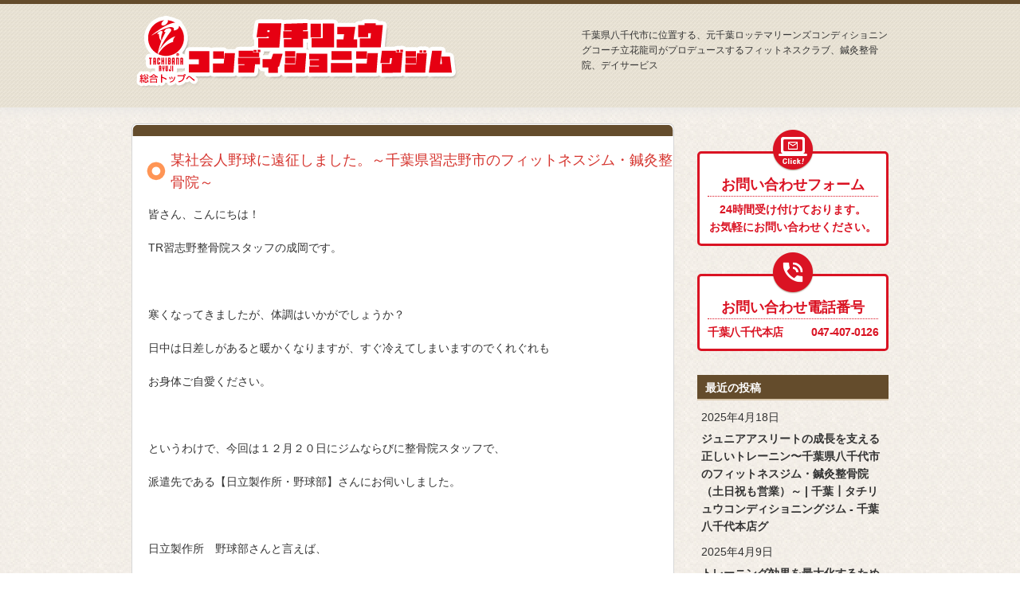

--- FILE ---
content_type: text/html; charset=UTF-8
request_url: https://tachiryugym.com/%E5%BA%97%E8%88%97/narashino_blog/3056
body_size: 45593
content:
<!DOCTYPE html PUBLIC "-//W3C//DTD XHTML 1.0 Transitional//EN" "http://www.w3.org/TR/xhtml1/DTD/xhtml1-transitional.dtd">
<html xmlns="http://www.w3.org/1999/xhtml">
<head>
<!-- Google tag (gtag.js) -->
<script async src="https://www.googletagmanager.com/gtag/js?id=AW-10779988122"></script>
<script>
  window.dataLayer = window.dataLayer || [];
  function gtag(){dataLayer.push(arguments);}
  gtag('js', new Date());

  gtag('config', 'AW-10779988122');
</script>
	<meta http-equiv="Content-Type" content="text/html; charset=UTF-8" />
	<meta http-equiv="Content-Script-Type" content="text/javascript" />
	<meta http-equiv="Content-Style-Type" content="text/css" />
  <meta name="format-detection" content="telephone=no">

	<title>某社会人野球に遠征しました。～千葉県習志野市のフィットネスジム・鍼灸整骨院～ | タチリュウコンディショニングジム 千葉八千代本店</title>
	<meta name="description" content="千葉八千代にある元千葉ロッテマリーンズコンディショニングコーチ立花龍司が監修するトレーニングジムです" />
	<meta name="keywords" content="千葉,八千代,スポーツクラブ,スポーツジム,立花龍司,タチリュウジム,TACHIRYU CONDITIONIN GYM,タチリュー,デイサービス,通所介護" />
	<link rel="stylesheet" href="https://tachiryugym.com/wp/wp-content/themes/tachiryugym2024/css/common-legacy-adjust.css" type="text/css" media="screen" />
	<link rel="stylesheet" href="https://tachiryugym.com/wp/wp-content/themes/tachiryugym2024/style.css" type="text/css" media="screen" />
	<link rel="stylesheet" href="https://tachiryugym.com/wp/wp-content/themes/tachiryugym2024/css/single.css" type="text/css" media="screen" />
	<link type="text/css" href="http://ajax.googleapis.com/ajax/libs/jqueryui/1/themes/ui-lightness/jquery-ui.css" rel="stylesheet" />

	<script type="text/javascript" src="https://ajax.googleapis.com/ajax/libs/jquery/1.7.2/jquery.min.js"></script>
	<script type="text/javascript" src="http://ajax.googleapis.com/ajax/libs/jqueryui/1/jquery-ui.min.js"></script>
	<script type="text/javascript" src="https://tachiryugym.com/wp/wp-content/themes/tachiryugym2024/js/jquery.smoothScroll.js"></script>
	<script type="text/javascript" src="https://tachiryugym.com/wp/wp-content/themes/tachiryugym2024/js/yuga.js"></script>



	<script type="text/javascript">
		$(function() {
			fade($('a img:not(".not, .allnot img")'));
			fade($('input.type'));
			function fade(nav){
				nav.hover(
					function(){
						$(this).stop().fadeTo(100,0.7);
					},
					function () {
						$(this).stop().fadeTo(100,1);
					}
				);
			}
		});
	</script>

	 <!-- 2017.01.05 -->
	<script>
	  (function(i,s,o,g,r,a,m){i['GoogleAnalyticsObject']=r;i[r]=i[r]||function(){
	  (i[r].q=i[r].q||[]).push(arguments)},i[r].l=1*new Date();a=s.createElement(o),
	  m=s.getElementsByTagName(o)[0];a.async=1;a.src=g;m.parentNode.insertBefore(a,m)
	  })(window,document,'script','https://www.google-analytics.com/analytics.js','ga');

	  ga('create', 'UA-89884318-1', 'auto');
	  ga('send', 'pageview');

	</script>
	
	<!-- <script type="text/javascript">

		var _gaq = _gaq || [];
		_gaq.push(['_setAccount', 'UA-39499552-1']);
		_gaq.push(['_trackPageview']);

		(function() {
			var ga = document.createElement('script'); ga.type = 'text/javascript'; ga.async = true;
			ga.src = ('https:' == document.location.protocol ? 'https://ssl' : 'http://www') + '.google-analytics.com/ga.js';
			var s = document.getElementsByTagName('script')[0]; s.parentNode.insertBefore(ga, s);
		})();

	</script> -->
    
    
  <link rel="shortcut icon" href="https://tachiryugym.com/wp/wp-content/themes/tachiryugym2024/images/new/favicon.ico">
  <link rel="apple-touch-icon" sizes="180x180" href="https://tachiryugym.com/wp/wp-content/themes/tachiryugym2024/images/new/apple-touch-icon-180x180.png">

<!-- All In One SEO Pack 3.7.0[724,796] -->
<script type="application/ld+json" class="aioseop-schema">{"@context":"https://schema.org","@graph":[{"@type":"Organization","@id":"https://tachiryugym.com/#organization","url":"https://tachiryugym.com/","name":"タチリュウコンディショニングジム 千葉八千代本店","sameAs":[]},{"@type":"WebSite","@id":"https://tachiryugym.com/#website","url":"https://tachiryugym.com/","name":"タチリュウコンディショニングジム 千葉八千代本店","publisher":{"@id":"https://tachiryugym.com/#organization"}},{"@type":"WebPage","@id":"https://tachiryugym.com/%e5%ba%97%e8%88%97/narashino_blog/3056#webpage","url":"https://tachiryugym.com/%e5%ba%97%e8%88%97/narashino_blog/3056","inLanguage":"ja","name":"某社会人野球に遠征しました。～千葉県習志野市のフィットネスジム・鍼灸整骨院～","isPartOf":{"@id":"https://tachiryugym.com/#website"},"breadcrumb":{"@id":"https://tachiryugym.com/%e5%ba%97%e8%88%97/narashino_blog/3056#breadcrumblist"},"image":{"@type":"ImageObject","@id":"https://tachiryugym.com/%e5%ba%97%e8%88%97/narashino_blog/3056#primaryimage","url":"https://tachiryugym.com/wp/wp-content/uploads/2017/11/IMG_2788.jpg","width":2592,"height":1728},"primaryImageOfPage":{"@id":"https://tachiryugym.com/%e5%ba%97%e8%88%97/narashino_blog/3056#primaryimage"},"datePublished":"2017-12-22T08:37:34+00:00","dateModified":"2018-01-14T11:20:22+00:00"},{"@type":"Article","@id":"https://tachiryugym.com/%e5%ba%97%e8%88%97/narashino_blog/3056#article","isPartOf":{"@id":"https://tachiryugym.com/%e5%ba%97%e8%88%97/narashino_blog/3056#webpage"},"author":{"@id":"https://tachiryugym.com/author/wpmaster#author"},"headline":"某社会人野球に遠征しました。～千葉県習志野市のフィットネスジム・鍼灸整骨院～","datePublished":"2017-12-22T08:37:34+00:00","dateModified":"2018-01-14T11:20:22+00:00","commentCount":0,"mainEntityOfPage":{"@id":"https://tachiryugym.com/%e5%ba%97%e8%88%97/narashino_blog/3056#webpage"},"publisher":{"@id":"https://tachiryugym.com/#organization"},"articleSection":"習志野","image":{"@type":"ImageObject","@id":"https://tachiryugym.com/%e5%ba%97%e8%88%97/narashino_blog/3056#primaryimage","url":"https://tachiryugym.com/wp/wp-content/uploads/2017/11/IMG_2788.jpg","width":2592,"height":1728}},{"@type":"Person","@id":"https://tachiryugym.com/author/wpmaster#author","name":"wpmaster","sameAs":[],"image":{"@type":"ImageObject","@id":"https://tachiryugym.com/#personlogo","url":"https://secure.gravatar.com/avatar/f77750c98c72ef29206a6c961cb95000?s=96&d=mm&r=g","width":96,"height":96,"caption":"wpmaster"}},{"@type":"BreadcrumbList","@id":"https://tachiryugym.com/%e5%ba%97%e8%88%97/narashino_blog/3056#breadcrumblist","itemListElement":[{"@type":"ListItem","position":1,"item":{"@type":"WebPage","@id":"https://tachiryugym.com/","url":"https://tachiryugym.com/","name":"タチリュウコンディショニングジム 千葉八千代本店"}},{"@type":"ListItem","position":2,"item":{"@type":"WebPage","@id":"https://tachiryugym.com/%e5%ba%97%e8%88%97/narashino_blog/3056","url":"https://tachiryugym.com/%e5%ba%97%e8%88%97/narashino_blog/3056","name":"某社会人野球に遠征しました。～千葉県習志野市のフィットネスジム・鍼灸整骨院～"}}]}]}</script>
<link rel="canonical" href="https://tachiryugym.com/店舗/narashino_blog/3056" />
<!-- All In One SEO Pack -->
<link rel='dns-prefetch' href='//s.w.org' />
<link rel="alternate" type="application/rss+xml" title="タチリュウコンディショニングジム 千葉八千代本店 &raquo; 某社会人野球に遠征しました。～千葉県習志野市のフィットネスジム・鍼灸整骨院～ のコメントのフィード" href="https://tachiryugym.com/%e5%ba%97%e8%88%97/narashino_blog/3056/feed" />
		<script type="text/javascript">
			window._wpemojiSettings = {"baseUrl":"https:\/\/s.w.org\/images\/core\/emoji\/12.0.0-1\/72x72\/","ext":".png","svgUrl":"https:\/\/s.w.org\/images\/core\/emoji\/12.0.0-1\/svg\/","svgExt":".svg","source":{"concatemoji":"https:\/\/tachiryugym.com\/wp\/wp-includes\/js\/wp-emoji-release.min.js?ver=5.2.23"}};
			!function(e,a,t){var n,r,o,i=a.createElement("canvas"),p=i.getContext&&i.getContext("2d");function s(e,t){var a=String.fromCharCode;p.clearRect(0,0,i.width,i.height),p.fillText(a.apply(this,e),0,0);e=i.toDataURL();return p.clearRect(0,0,i.width,i.height),p.fillText(a.apply(this,t),0,0),e===i.toDataURL()}function c(e){var t=a.createElement("script");t.src=e,t.defer=t.type="text/javascript",a.getElementsByTagName("head")[0].appendChild(t)}for(o=Array("flag","emoji"),t.supports={everything:!0,everythingExceptFlag:!0},r=0;r<o.length;r++)t.supports[o[r]]=function(e){if(!p||!p.fillText)return!1;switch(p.textBaseline="top",p.font="600 32px Arial",e){case"flag":return s([55356,56826,55356,56819],[55356,56826,8203,55356,56819])?!1:!s([55356,57332,56128,56423,56128,56418,56128,56421,56128,56430,56128,56423,56128,56447],[55356,57332,8203,56128,56423,8203,56128,56418,8203,56128,56421,8203,56128,56430,8203,56128,56423,8203,56128,56447]);case"emoji":return!s([55357,56424,55356,57342,8205,55358,56605,8205,55357,56424,55356,57340],[55357,56424,55356,57342,8203,55358,56605,8203,55357,56424,55356,57340])}return!1}(o[r]),t.supports.everything=t.supports.everything&&t.supports[o[r]],"flag"!==o[r]&&(t.supports.everythingExceptFlag=t.supports.everythingExceptFlag&&t.supports[o[r]]);t.supports.everythingExceptFlag=t.supports.everythingExceptFlag&&!t.supports.flag,t.DOMReady=!1,t.readyCallback=function(){t.DOMReady=!0},t.supports.everything||(n=function(){t.readyCallback()},a.addEventListener?(a.addEventListener("DOMContentLoaded",n,!1),e.addEventListener("load",n,!1)):(e.attachEvent("onload",n),a.attachEvent("onreadystatechange",function(){"complete"===a.readyState&&t.readyCallback()})),(n=t.source||{}).concatemoji?c(n.concatemoji):n.wpemoji&&n.twemoji&&(c(n.twemoji),c(n.wpemoji)))}(window,document,window._wpemojiSettings);
		</script>
		<style type="text/css">
img.wp-smiley,
img.emoji {
	display: inline !important;
	border: none !important;
	box-shadow: none !important;
	height: 1em !important;
	width: 1em !important;
	margin: 0 .07em !important;
	vertical-align: -0.1em !important;
	background: none !important;
	padding: 0 !important;
}
</style>
	<link rel='stylesheet' id='sbi_styles-css'  href='https://tachiryugym.com/wp/wp-content/plugins/instagram-feed/css/sbi-styles.min.css?ver=6.6.1' type='text/css' media='all' />
<link rel='stylesheet' id='wp-block-library-css'  href='https://tachiryugym.com/wp/wp-includes/css/dist/block-library/style.min.css?ver=5.2.23' type='text/css' media='all' />
<link rel='stylesheet' id='wp-pagenavi-css'  href='https://tachiryugym.com/wp/wp-content/plugins/wp-pagenavi/pagenavi-css.css?ver=2.70' type='text/css' media='all' />
<link rel='stylesheet' id='wordpress-popular-posts-css-css'  href='https://tachiryugym.com/wp/wp-content/plugins/wordpress-popular-posts/assets/css/wpp.css?ver=5.2.4' type='text/css' media='all' />
<script type='application/json' id="wpp-json">
{"sampling_active":0,"sampling_rate":100,"ajax_url":"https:\/\/tachiryugym.com\/wp-json\/wordpress-popular-posts\/v1\/popular-posts","ID":3056,"token":"3ef808f3ef","lang":0,"debug":0}
</script>
<script type='text/javascript' src='https://tachiryugym.com/wp/wp-content/plugins/wordpress-popular-posts/assets/js/wpp.min.js?ver=5.2.4'></script>
<link rel='https://api.w.org/' href='https://tachiryugym.com/wp-json/' />
<link rel="EditURI" type="application/rsd+xml" title="RSD" href="https://tachiryugym.com/wp/xmlrpc.php?rsd" />
<link rel="wlwmanifest" type="application/wlwmanifest+xml" href="https://tachiryugym.com/wp/wp-includes/wlwmanifest.xml" /> 
<link rel='prev' title='タチリュウジム熊取店大忘年会～タチリュウジム・舞くまとり鍼灸整骨院～' href='https://tachiryugym.com/%e5%ba%97%e8%88%97/kumatori_blog/3041' />
<link rel='next' title='お知らせ！！～タチリュウジム・舞くまとり鍼灸整骨院～' href='https://tachiryugym.com/%e5%ba%97%e8%88%97/kumatori_blog/3079' />
<link rel='shortlink' href='https://tachiryugym.com/?p=3056' />
<link rel="alternate" type="application/json+oembed" href="https://tachiryugym.com/wp-json/oembed/1.0/embed?url=https%3A%2F%2Ftachiryugym.com%2F%25e5%25ba%2597%25e8%2588%2597%2Fnarashino_blog%2F3056" />
<link rel="alternate" type="text/xml+oembed" href="https://tachiryugym.com/wp-json/oembed/1.0/embed?url=https%3A%2F%2Ftachiryugym.com%2F%25e5%25ba%2597%25e8%2588%2597%2Fnarashino_blog%2F3056&#038;format=xml" />
<!-- Instagram Feed CSS -->
<style type="text/css">
#sb_instagram .sb_instagram_header, .sb_instagram_header {padding:0;}
#sb_instagram .sb_instagram_header h3, .sb_instagram_header h3::before {content: none!important;}
</style>
<style type="text/css">
.mw_wp_form .error-message { display: none; }
.mw_wp_form_error .error-message { display: block; color: #FFD700;font-weight: normal!important; }
.mw_wp_form .error {color:#FFD700!important;width: 100%;font-size: 12px!important;margin-top: 5px;}
</style>
<!-- Global site tag (gtag.js) - Google Analytics -->
<script async src="https://www.googletagmanager.com/gtag/js?id=UA-130242439-1"></script>
<script>
  window.dataLayer = window.dataLayer || [];
  function gtag(){dataLayer.push(arguments);}
  gtag('js', new Date());

  gtag('config', 'UA-130242439-1');
</script>



<!-- Global site tag (gtag.js) - Google Analytics -->
<script async src="https://www.googletagmanager.com/gtag/js?id=UA-125440128-1"></script>
<script>
  window.dataLayer = window.dataLayer || [];
  function gtag(){dataLayer.push(arguments);}
  gtag('js', new Date());

  gtag('config', 'UA-125440128-1');
</script>

<!-- Google tag (gtag.js) -->
<script async src="https://www.googletagmanager.com/gtag/js?id=G-N53GQH1RMN"></script>
<script>
  window.dataLayer = window.dataLayer || [];
  function gtag(){dataLayer.push(arguments);}
  gtag('js', new Date());

  gtag('config', 'G-N53GQH1RMN');
</script>

</head>
<body>

	<div id="header_eye">
		<div id="header">
			<div id="in_header">
				<h1><a href="https://tachiryugym.com/"><img src="https://tachiryugym.com/wp/wp-content/themes/tachiryugym2024/images/logo.png" alt="タチリュウコンディショニングジム"></a></h1>
				<h2>千葉県八千代市に位置する、元千葉ロッテマリーンズコンディショニングコーチ立花龍司がプロデュースするフィットネスクラブ、鍼灸整骨院、デイサービス</h2>
			</div><!--in_header-->
		</div><!--header-->
        

</div><!--header_eye-->

<div id="container" class="clearfix">
	<div id="main">
		<div class="mt10 mb30">
			<img src="https://tachiryugym.com/wp/wp-content/themes/tachiryugym2024/images/content_box_br_top.png" width="681" height="16">
			<div class="contentBoxNoPaddingM">
				<h3 class="red">某社会人野球に遠征しました。～千葉県習志野市のフィットネスジム・鍼灸整骨院～</h3>
                
					<div class="single-content mr20 ml20">
					<p>皆さん、こんにちは！</p>
<p>TR習志野整骨院スタッフの成岡です。</p>
<p>&nbsp;</p>
<p>寒くなってきましたが、体調はいかがでしょうか？</p>
<p>日中は日差しがあると暖かくなりますが、すぐ冷えてしまいますのでくれぐれも</p>
<p>お身体ご自愛ください。</p>
<p>&nbsp;</p>
<p>というわけで、今回は１２月２０日にジムならびに整骨院スタッフで、</p>
<p>派遣先である【日立製作所・野球部】さんにお伺いしました。</p>
<p>&nbsp;</p>
<p>日立製作所　野球部さんと言えば、</p>
<p>・創部１００周年を迎えた歴史のあるチームで、都市対抗野球常連で３６回出場している</p>
<p>超名門の企業チームです。</p>
<p>・プロ輩出経験も多く、今年はプロ野球のドラフト会議で３人の選手が選ばれました。</p>
<p>&nbsp;</p>
<p>そんな名門野球部の拠点である日立市に向かいました。</p>
<p>&nbsp;</p>
<p>今回は、当施設でも行っているHOPEを野球部の選手の皆さんに提供し</p>
<p>選手達の力に少しでもなれたらという意気込みと共にHOPEを行いました。</p>
<p>&nbsp;</p>
<p>↓　その時の写真がこちらです　↓</p>
<p><a href="https://tachiryugym.com/wp/wp-content/uploads/2017/12/IMG_28591.jpg"><img class="alignnone size-full wp-image-3064" src="https://tachiryugym.com/wp/wp-content/uploads/2017/12/IMG_28591.jpg" alt="IMG_2859" width="370" height="277" srcset="https://tachiryugym.com/wp/wp-content/uploads/2017/12/IMG_28591.jpg 370w, https://tachiryugym.com/wp/wp-content/uploads/2017/12/IMG_28591-300x224.jpg 300w" sizes="(max-width: 370px) 100vw, 370px" /></a><a href="https://tachiryugym.com/wp/wp-content/uploads/2017/12/IMG_28651.jpg"><img class="alignnone size-full wp-image-3065" src="https://tachiryugym.com/wp/wp-content/uploads/2017/12/IMG_28651.jpg" alt="IMG_2865" width="370" height="277" srcset="https://tachiryugym.com/wp/wp-content/uploads/2017/12/IMG_28651.jpg 370w, https://tachiryugym.com/wp/wp-content/uploads/2017/12/IMG_28651-300x224.jpg 300w" sizes="(max-width: 370px) 100vw, 370px" /></a><a href="https://tachiryugym.com/wp/wp-content/uploads/2017/12/IMG_28711.jpg"><img class="alignnone size-full wp-image-3066" src="https://tachiryugym.com/wp/wp-content/uploads/2017/12/IMG_28711.jpg" alt="IMG_2871" width="370" height="277" srcset="https://tachiryugym.com/wp/wp-content/uploads/2017/12/IMG_28711.jpg 370w, https://tachiryugym.com/wp/wp-content/uploads/2017/12/IMG_28711-300x224.jpg 300w" sizes="(max-width: 370px) 100vw, 370px" /></a></p>
<p>&nbsp;</p>
<p>&nbsp;</p>
<p>&nbsp;</p>
<p>今回の企画は、弊社オーナーより企画して頂き実現しました。</p>
<p>今後もこうやって私たちの日頃から行っているものをこれからもたくさんの方々に</p>
<p>提供し、どなたに対しても『なりたい自分』へより近づけるようにサポートしていきます！</p>
<p>&nbsp;</p>
<p>&nbsp;</p>
<p>&nbsp;</p>
<p>～小学生対象！！ゴールデンエイジスクール体験会開校( ｀ー´)ノ～</p>
<p>&nbsp;</p>
<p>小学1～3年生　1月17～2月28日の7日間(毎週水曜日) 17:30～18:30</p>
<p>小学4～6年生　1月19日～2月23日の6日間(毎週金曜日)　16:30～17:30</p>
<p>・前屈ペタッとつきたい子</p>
<p>・今やっている運動で1番になりたい子</p>
<p>・かけっこで1位になりたい子</p>
<p>&nbsp;</p>
<p>運動している子も運動をしていない子もみんな集まれ～！！</p>
<p>&nbsp;</p>
<p>～タチリュウジムオーナーの立花龍司の子供への指導法はこちら～</p>
<p><iframe width="500" height="375" src="https://www.youtube.com/embed/NhmBJeSKQMw?feature=oembed" frameborder="0" allow="autoplay; encrypted-media" allowfullscreen></iframe></p>
<p>&nbsp;</p>
<p>元気な子供たちのご来館を心よりお待ちしております( ｀ー´)ノ</p>
<p>&nbsp;</p>
<p>&nbsp;</p>
<p>&nbsp;</p>
<p>～タチリュウコンディショニングジム・TR習志野整骨院・鍼灸院～<br />
千葉県習志野市東習志野７－４－１０<br />
東習志野ショッピングモール１Ｆ<br />
（無料駐車場完備）<br />
整骨院は平日20:30まで受付<br />
日曜日・祝日も14:00まで受付しております<br />
TEL: 047－407-0126<br />
HP : <a class="chatwork-token-url timelineLinkTrim" style="font-weight: inherit; font-style: inherit; color: #0084b2;" title="http://www.tachiryugym.com/" href="http://www.tachiryugym.com/" target="_blank" rel="noopener noreferrer">http://www.tachiryugym.com/</a><br />
facebook : <a class="chatwork-token-url timelineLinkTrim" style="font-weight: inherit; font-style: inherit; color: #0084b2;" title="http://www.facebook.com/tachiryugym" href="http://www.facebook.com/tachiryugym" target="_blank" rel="noopener noreferrer">http://www.facebook.com/tachiryugym</a><br />
「いいね！」 押してね☆</p>
<p>&nbsp;</p>
                    </div>


					<div class="pager clearfix">
											</div>

			</div>
			<img src="https://tachiryugym.com/wp/wp-content/themes/tachiryugym2024/images/content_box_m_bottom.png" width="681" height="11">
		</div>
	</div>

<div id="side">
<div class="sideInquiryWrap">
  <dl class="sideInquiryInner">
    <a href="https://tachiryugym.com/#inquiry" target="_blank"></a>
    <dt>お問い合わせフォーム</dt>
    <dd>24時間受け付けております。<br>お気軽にお問い合わせください。</dd>
  </dl>
  <dl class="sideInquiryInner">
    <dt>お問い合わせ電話番号</dt>
    <dd><dl><dt>千葉八千代本店</dt><dd>047-407-0126</dd></dl>
    <!--<dl><dt>大阪熊取店</dt><dd>072-452-9543</dd></dl>--></dd></dl>
</div>

<!-- ウィジェットの表示　人気記事一覧 -->
<div id="widgetArea">
		<div id="side_widget_recent_entries">		<h3>最近の投稿</h3>		<ul>
											<li>
					<a href="https://tachiryugym.com/%e6%9c%aa%e5%88%86%e9%a1%9e/11458">ジュニアアスリートの成長を支える正しいトレーニン〜千葉県八千代市のフィットネスジム・鍼灸整骨院（土日祝も営業）～ | 千葉┃タチリュウコンディショニングジム - 千葉八千代本店グ</a>
											<span class="post-date">2025年4月18日</span>
									</li>
											<li>
					<a href="https://tachiryugym.com/%e6%9c%aa%e5%88%86%e9%a1%9e/11449">トレーニング効果を最大化するための3つのポイント〜千葉県八千代市のフィットネスジム・鍼灸整骨院（土日祝も営業）～ | 千葉┃タチリュウコンディショニングジム - 千葉八千代本店</a>
											<span class="post-date">2025年4月9日</span>
									</li>
											<li>
					<a href="https://tachiryugym.com/%e6%9c%aa%e5%88%86%e9%a1%9e/11440">トレーニング効果を最大化するための3つのポイント〜千葉県八千代市のフィットネスジム・鍼灸整骨院（土日祝も営業）～ | 千葉┃タチリュウコンディショニングジム - 千葉八千代本店</a>
											<span class="post-date">2025年4月9日</span>
									</li>
					</ul>
		</div>
<div id="side_popular-posts">
<h3>人気記事一覧</h3><!-- cached -->
<!-- WordPress Popular Posts -->

<ul class="wpp-list wpp-list-with-thumbnails">
<li>
<a href="https://tachiryugym.com/%e5%ba%97%e8%88%97/kumatori_blog/3727" title="手足のしびれ、脱力感。それは、カリウム不足かも！？～タチリュウジム・舞くまとり鍼灸整骨院～" target="_self"><img src="https://tachiryugym.com/wp/wp-content/uploads/wordpress-popular-posts/3727-featured-75x75.jpg" width="75" height="75" alt="" class="wpp-thumbnail wpp_featured wpp_cached_thumb" loading="lazy" /></a>
<a href="https://tachiryugym.com/%e5%ba%97%e8%88%97/kumatori_blog/3727" title="手足のしびれ、脱力感。それは、カリウム不足かも！？～タチリュウジム・舞くまとり鍼灸整骨院～" class="wpp-post-title" target="_self">手足のしびれ、脱力感。それは、カリウム...</a>
 <span class="wpp-meta post-stats"><span class="wpp-views">26,456件のビュー</span></span>
</li>
<li>
<a href="https://tachiryugym.com/bloglist/4455" title="『筋肉痛とケガの違い　〜大阪府 泉佐野 土日も診療のタチリュウジム・タチリュウ鍼灸整骨院〜" target="_self"><img src="https://tachiryugym.com/wp/wp-content/uploads/wordpress-popular-posts/4455-featured-75x75.jpg" width="75" height="75" alt="" class="wpp-thumbnail wpp_featured wpp_cached_thumb" loading="lazy" /></a>
<a href="https://tachiryugym.com/bloglist/4455" title="『筋肉痛とケガの違い　〜大阪府 泉佐野 土日も診療のタチリュウジム・タチリュウ鍼灸整骨院〜" class="wpp-post-title" target="_self">『筋肉痛とケガの違い　〜大阪府 泉佐野...</a>
 <span class="wpp-meta post-stats"><span class="wpp-views">12,556件のビュー</span></span>
</li>
<li>
<a href="" title="スタッフ紹介　大阪熊取店" target="_self"><img src="https://tachiryugym.com/wp/wp-content/plugins/wordpress-popular-posts/assets/images/no_thumb.jpg" width="75" height="75" alt="" class="wpp-thumbnail wpp_featured wpp_def_no_src" loading="lazy" /></a>
<a href="" title="スタッフ紹介　大阪熊取店" class="wpp-post-title" target="_self">スタッフ紹介　大阪熊取店...</a>
 <span class="wpp-meta post-stats"><span class="wpp-views">2,464件のビュー</span></span>
</li>
</ul>

</div>
<div id="side_widget_search"><h3>過去ブログ記事検索</h3><form method="get" action="https://tachiryugym.com/">
    <input type="text" name="s" value="" placeholder="キーワードを入力">
    <input type="submit" value="">
</form></div><div id="side_widget_categories"><h3>カテゴリー</h3>		<ul>
				<li class="cat-item cat-item-35"><a href="https://tachiryugym.com/staff-intr" title="2022年1月追加　スタッフ紹介ページ用">[スタッフ紹介] <span>(11)</span></a>
</li>
	<li class="cat-item cat-item-54"><a href="https://tachiryugym.com/blogs">blogs <span>(1)</span></a>
</li>
	<li class="cat-item cat-item-53"><a href="https://tachiryugym.com/news-2">news <span>(2)</span></a>
</li>
	<li class="cat-item cat-item-34"><a href="https://tachiryugym.com/%ef%bd%ba%ef%be%9e%ef%bd%b0%ef%be%99%ef%be%83%ef%be%9e%ef%be%9d%ef%bd%b4%ef%bd%b2%ef%bd%bc%ef%be%9e%ef%bd%bd%ef%bd%b8%ef%bd%b0%ef%be%99">ｺﾞｰﾙﾃﾞﾝｴｲｼﾞｽｸｰﾙ <span>(93)</span></a>
</li>
	<li class="cat-item cat-item-15"><a href="https://tachiryugym.com/%e3%82%b8%e3%83%a0">ジム <span>(253)</span></a>
</li>
	<li class="cat-item cat-item-5"><a href="https://tachiryugym.com/bloglist">スタッフブログ一覧 <span>(529)</span></a>
</li>
	<li class="cat-item cat-item-25"><a href="https://tachiryugym.com/%e3%82%b9%e3%82%bf%e3%83%83%e3%83%95%e7%b4%b9%e4%bb%8b">スタッフ紹介 <span>(5)</span></a>
</li>
	<li class="cat-item cat-item-26"><a href="https://tachiryugym.com/%e3%83%87%e3%82%a4%e3%82%b5%e3%83%bc%e3%83%93%e3%82%b9">デイサービス <span>(17)</span></a>
</li>
	<li class="cat-item cat-item-2"><a href="https://tachiryugym.com/news">ニュース <span>(13)</span></a>
</li>
	<li class="cat-item cat-item-27"><a href="https://tachiryugym.com/%e3%82%88%e3%81%8f%e3%81%82%e3%82%8b%e7%97%87%e7%8a%b6">よくある症状 <span>(34)</span></a>
</li>
	<li class="cat-item cat-item-33"><a href="https://tachiryugym.com/%e5%85%ab%e5%8d%83%e4%bb%a3%e6%9c%ac%e5%ba%97">八千代本店 <span>(210)</span></a>
</li>
	<li class="cat-item cat-item-36"><a href="https://tachiryugym.com/staff-intr/staff-intr-chiba-gym" title="2022年1月追加　スタッフ紹介ページ用">千葉ジムスタッフ <span>(7)</span></a>
</li>
	<li class="cat-item cat-item-37"><a href="https://tachiryugym.com/staff-intr/staff-intr-chiba-academy" title="2022年1月追加　スタッフ紹介ページ用">千葉整骨院スタッフ <span>(14)</span></a>
</li>
	<li class="cat-item cat-item-38"><a href="https://tachiryugym.com/staff-intr/staff-intr-osaka-gym" title="2022年1月追加　スタッフ紹介ページ用">大阪ジムスタッフ <span>(32)</span></a>
</li>
	<li class="cat-item cat-item-39"><a href="https://tachiryugym.com/staff-intr/staff-intr-osaka-academy" title="2022年1月追加　スタッフ紹介ページ用">大阪整骨院スタッフ <span>(2)</span></a>
</li>
	<li class="cat-item cat-item-28"><a href="https://tachiryugym.com/%e5%ba%97%e8%88%97">店舗 <span>(38)</span></a>
</li>
	<li class="cat-item cat-item-19"><a href="https://tachiryugym.com/%e6%95%b4%e9%aa%a8%e9%99%a2">整骨院 <span>(154)</span></a>
</li>
	<li class="cat-item cat-item-1"><a href="https://tachiryugym.com/%e6%9c%aa%e5%88%86%e9%a1%9e">未分類 <span>(42)</span></a>
</li>
	<li class="cat-item cat-item-22"><a href="https://tachiryugym.com/%e6%b3%89%e4%bd%90%e9%87%8e">泉佐野 <span>(174)</span></a>
</li>
	<li class="cat-item cat-item-3"><a href="https://tachiryugym.com/%e5%ba%97%e8%88%97/kumatori_blog">熊取 <span>(437)</span></a>
</li>
	<li class="cat-item cat-item-4"><a href="https://tachiryugym.com/%e5%ba%97%e8%88%97/narashino_blog">習志野 <span>(220)</span></a>
</li>
	<li class="cat-item cat-item-31"><a href="https://tachiryugym.com/%e8%a8%aa%e5%95%8f%e9%8d%bc%e7%81%b8">訪問鍼灸 <span>(9)</span></a>
</li>
	<li class="cat-item cat-item-32"><a href="https://tachiryugym.com/%e9%87%8d%e8%a6%81%e3%81%aa%e3%81%8a%e7%9f%a5%e3%82%89%e3%81%9b">重要なお知らせ <span>(15)</span></a>
</li>
		</ul>
			</div><div id="side_widget_archives2"><h3>月別アーカイブ</h3><ul class="yearArchiveList"><li><span class="year">2025年</span><ul class="eachYear"><li class="singleList"><a href='https://tachiryugym.com/date/2025/04' title='2025年4月'>4月<span> (4)</span></a></li>
</ul></li>
<li><span class="year">2024年</span><ul class="eachYear"><li class="singleList"><a href='https://tachiryugym.com/date/2024/08' title='2024年8月'>8月<span> (2)</span></a></li>
<li class="singleList"><a href='https://tachiryugym.com/date/2024/07' title='2024年7月'>7月<span> (1)</span></a></li>
<li class="singleList"><a href='https://tachiryugym.com/date/2024/06' title='2024年6月'>6月<span> (1)</span></a></li>
<li class="singleList"><a href='https://tachiryugym.com/date/2024/05' title='2024年5月'>5月<span> (1)</span></a></li>
<li class="singleList"><a href='https://tachiryugym.com/date/2024/04' title='2024年4月'>4月<span> (2)</span></a></li>
<li class="singleList"><a href='https://tachiryugym.com/date/2024/03' title='2024年3月'>3月<span> (3)</span></a></li>
<li class="singleList"><a href='https://tachiryugym.com/date/2024/02' title='2024年2月'>2月<span> (2)</span></a></li>
<li class="singleList"><a href='https://tachiryugym.com/date/2024/01' title='2024年1月'>1月<span> (2)</span></a></li>
</ul></li>
<li><span class="year">2023年</span><ul class="eachYear"><li class="singleList"><a href='https://tachiryugym.com/date/2023/12' title='2023年12月'>12月<span> (2)</span></a></li>
<li class="singleList"><a href='https://tachiryugym.com/date/2023/11' title='2023年11月'>11月<span> (4)</span></a></li>
<li class="singleList"><a href='https://tachiryugym.com/date/2023/10' title='2023年10月'>10月<span> (3)</span></a></li>
<li class="singleList"><a href='https://tachiryugym.com/date/2023/09' title='2023年9月'>9月<span> (4)</span></a></li>
<li class="singleList"><a href='https://tachiryugym.com/date/2023/08' title='2023年8月'>8月<span> (4)</span></a></li>
<li class="singleList"><a href='https://tachiryugym.com/date/2023/07' title='2023年7月'>7月<span> (4)</span></a></li>
<li class="singleList"><a href='https://tachiryugym.com/date/2023/06' title='2023年6月'>6月<span> (4)</span></a></li>
<li class="singleList"><a href='https://tachiryugym.com/date/2023/05' title='2023年5月'>5月<span> (4)</span></a></li>
<li class="singleList"><a href='https://tachiryugym.com/date/2023/04' title='2023年4月'>4月<span> (4)</span></a></li>
<li class="singleList"><a href='https://tachiryugym.com/date/2023/03' title='2023年3月'>3月<span> (5)</span></a></li>
<li class="singleList"><a href='https://tachiryugym.com/date/2023/02' title='2023年2月'>2月<span> (4)</span></a></li>
<li class="singleList"><a href='https://tachiryugym.com/date/2023/01' title='2023年1月'>1月<span> (3)</span></a></li>
</ul></li>
<li><span class="year">2022年</span><ul class="eachYear"><li class="singleList"><a href='https://tachiryugym.com/date/2022/12' title='2022年12月'>12月<span> (3)</span></a></li>
<li class="singleList"><a href='https://tachiryugym.com/date/2022/11' title='2022年11月'>11月<span> (4)</span></a></li>
<li class="singleList"><a href='https://tachiryugym.com/date/2022/10' title='2022年10月'>10月<span> (4)</span></a></li>
<li class="singleList"><a href='https://tachiryugym.com/date/2022/09' title='2022年9月'>9月<span> (4)</span></a></li>
<li class="singleList"><a href='https://tachiryugym.com/date/2022/08' title='2022年8月'>8月<span> (4)</span></a></li>
<li class="singleList"><a href='https://tachiryugym.com/date/2022/07' title='2022年7月'>7月<span> (4)</span></a></li>
<li class="singleList"><a href='https://tachiryugym.com/date/2022/06' title='2022年6月'>6月<span> (5)</span></a></li>
<li class="singleList"><a href='https://tachiryugym.com/date/2022/05' title='2022年5月'>5月<span> (4)</span></a></li>
<li class="singleList"><a href='https://tachiryugym.com/date/2022/04' title='2022年4月'>4月<span> (6)</span></a></li>
<li class="singleList"><a href='https://tachiryugym.com/date/2022/03' title='2022年3月'>3月<span> (5)</span></a></li>
<li class="singleList"><a href='https://tachiryugym.com/date/2022/02' title='2022年2月'>2月<span> (6)</span></a></li>
<li class="singleList"><a href='https://tachiryugym.com/date/2022/01' title='2022年1月'>1月<span> (6)</span></a></li>
</ul></li>
<li><span class="year">2021年</span><ul class="eachYear"><li class="singleList"><a href='https://tachiryugym.com/date/2021/12' title='2021年12月'>12月<span> (6)</span></a></li>
<li class="singleList"><a href='https://tachiryugym.com/date/2021/11' title='2021年11月'>11月<span> (6)</span></a></li>
<li class="singleList"><a href='https://tachiryugym.com/date/2021/10' title='2021年10月'>10月<span> (7)</span></a></li>
<li class="singleList"><a href='https://tachiryugym.com/date/2021/09' title='2021年9月'>9月<span> (8)</span></a></li>
<li class="singleList"><a href='https://tachiryugym.com/date/2021/08' title='2021年8月'>8月<span> (8)</span></a></li>
<li class="singleList"><a href='https://tachiryugym.com/date/2021/07' title='2021年7月'>7月<span> (5)</span></a></li>
<li class="singleList"><a href='https://tachiryugym.com/date/2021/06' title='2021年6月'>6月<span> (8)</span></a></li>
<li class="singleList"><a href='https://tachiryugym.com/date/2021/05' title='2021年5月'>5月<span> (8)</span></a></li>
<li class="singleList"><a href='https://tachiryugym.com/date/2021/04' title='2021年4月'>4月<span> (6)</span></a></li>
<li class="singleList"><a href='https://tachiryugym.com/date/2021/03' title='2021年3月'>3月<span> (8)</span></a></li>
<li class="singleList"><a href='https://tachiryugym.com/date/2021/02' title='2021年2月'>2月<span> (9)</span></a></li>
<li class="singleList"><a href='https://tachiryugym.com/date/2021/01' title='2021年1月'>1月<span> (6)</span></a></li>
</ul></li>
<li><span class="year">2020年</span><ul class="eachYear"><li class="singleList"><a href='https://tachiryugym.com/date/2020/12' title='2020年12月'>12月<span> (10)</span></a></li>
<li class="singleList"><a href='https://tachiryugym.com/date/2020/11' title='2020年11月'>11月<span> (24)</span></a></li>
<li class="singleList"><a href='https://tachiryugym.com/date/2020/10' title='2020年10月'>10月<span> (32)</span></a></li>
<li class="singleList"><a href='https://tachiryugym.com/date/2020/09' title='2020年9月'>9月<span> (24)</span></a></li>
<li class="singleList"><a href='https://tachiryugym.com/date/2020/08' title='2020年8月'>8月<span> (23)</span></a></li>
<li class="singleList"><a href='https://tachiryugym.com/date/2020/07' title='2020年7月'>7月<span> (5)</span></a></li>
<li class="singleList"><a href='https://tachiryugym.com/date/2020/06' title='2020年6月'>6月<span> (11)</span></a></li>
<li class="singleList"><a href='https://tachiryugym.com/date/2020/05' title='2020年5月'>5月<span> (6)</span></a></li>
<li class="singleList"><a href='https://tachiryugym.com/date/2020/04' title='2020年4月'>4月<span> (4)</span></a></li>
<li class="singleList"><a href='https://tachiryugym.com/date/2020/03' title='2020年3月'>3月<span> (8)</span></a></li>
<li class="singleList"><a href='https://tachiryugym.com/date/2020/02' title='2020年2月'>2月<span> (9)</span></a></li>
<li class="singleList"><a href='https://tachiryugym.com/date/2020/01' title='2020年1月'>1月<span> (7)</span></a></li>
</ul></li>
<li><span class="year">2019年</span><ul class="eachYear"><li class="singleList"><a href='https://tachiryugym.com/date/2019/12' title='2019年12月'>12月<span> (9)</span></a></li>
<li class="singleList"><a href='https://tachiryugym.com/date/2019/11' title='2019年11月'>11月<span> (7)</span></a></li>
<li class="singleList"><a href='https://tachiryugym.com/date/2019/10' title='2019年10月'>10月<span> (5)</span></a></li>
<li class="singleList"><a href='https://tachiryugym.com/date/2019/09' title='2019年9月'>9月<span> (6)</span></a></li>
<li class="singleList"><a href='https://tachiryugym.com/date/2019/08' title='2019年8月'>8月<span> (7)</span></a></li>
<li class="singleList"><a href='https://tachiryugym.com/date/2019/07' title='2019年7月'>7月<span> (8)</span></a></li>
<li class="singleList"><a href='https://tachiryugym.com/date/2019/06' title='2019年6月'>6月<span> (7)</span></a></li>
<li class="singleList"><a href='https://tachiryugym.com/date/2019/05' title='2019年5月'>5月<span> (5)</span></a></li>
<li class="singleList"><a href='https://tachiryugym.com/date/2019/04' title='2019年4月'>4月<span> (5)</span></a></li>
<li class="singleList"><a href='https://tachiryugym.com/date/2019/03' title='2019年3月'>3月<span> (5)</span></a></li>
<li class="singleList"><a href='https://tachiryugym.com/date/2019/02' title='2019年2月'>2月<span> (5)</span></a></li>
<li class="singleList"><a href='https://tachiryugym.com/date/2019/01' title='2019年1月'>1月<span> (7)</span></a></li>
</ul></li>
<li><span class="year">2018年</span><ul class="eachYear"><li class="singleList"><a href='https://tachiryugym.com/date/2018/12' title='2018年12月'>12月<span> (8)</span></a></li>
<li class="singleList"><a href='https://tachiryugym.com/date/2018/11' title='2018年11月'>11月<span> (9)</span></a></li>
<li class="singleList"><a href='https://tachiryugym.com/date/2018/10' title='2018年10月'>10月<span> (9)</span></a></li>
<li class="singleList"><a href='https://tachiryugym.com/date/2018/09' title='2018年9月'>9月<span> (9)</span></a></li>
<li class="singleList"><a href='https://tachiryugym.com/date/2018/08' title='2018年8月'>8月<span> (8)</span></a></li>
<li class="singleList"><a href='https://tachiryugym.com/date/2018/07' title='2018年7月'>7月<span> (17)</span></a></li>
<li class="singleList"><a href='https://tachiryugym.com/date/2018/06' title='2018年6月'>6月<span> (17)</span></a></li>
<li class="singleList"><a href='https://tachiryugym.com/date/2018/05' title='2018年5月'>5月<span> (15)</span></a></li>
<li class="singleList"><a href='https://tachiryugym.com/date/2018/04' title='2018年4月'>4月<span> (15)</span></a></li>
<li class="singleList"><a href='https://tachiryugym.com/date/2018/03' title='2018年3月'>3月<span> (19)</span></a></li>
<li class="singleList"><a href='https://tachiryugym.com/date/2018/02' title='2018年2月'>2月<span> (16)</span></a></li>
<li class="singleList"><a href='https://tachiryugym.com/date/2018/01' title='2018年1月'>1月<span> (15)</span></a></li>
</ul></li>
<li><span class="year">2017年</span><ul class="eachYear"><li class="singleList"><a href='https://tachiryugym.com/date/2017/12' title='2017年12月'>12月<span> (17)</span></a></li>
<li class="singleList"><a href='https://tachiryugym.com/date/2017/11' title='2017年11月'>11月<span> (18)</span></a></li>
<li class="singleList"><a href='https://tachiryugym.com/date/2017/10' title='2017年10月'>10月<span> (17)</span></a></li>
<li class="singleList"><a href='https://tachiryugym.com/date/2017/09' title='2017年9月'>9月<span> (17)</span></a></li>
<li class="singleList"><a href='https://tachiryugym.com/date/2017/08' title='2017年8月'>8月<span> (9)</span></a></li>
<li class="singleList"><a href='https://tachiryugym.com/date/2017/07' title='2017年7月'>7月<span> (16)</span></a></li>
<li class="singleList"><a href='https://tachiryugym.com/date/2017/06' title='2017年6月'>6月<span> (14)</span></a></li>
<li class="singleList"><a href='https://tachiryugym.com/date/2017/05' title='2017年5月'>5月<span> (13)</span></a></li>
<li class="singleList"><a href='https://tachiryugym.com/date/2017/04' title='2017年4月'>4月<span> (16)</span></a></li>
<li class="singleList"><a href='https://tachiryugym.com/date/2017/03' title='2017年3月'>3月<span> (16)</span></a></li>
<li class="singleList"><a href='https://tachiryugym.com/date/2017/02' title='2017年2月'>2月<span> (13)</span></a></li>
<li class="singleList"><a href='https://tachiryugym.com/date/2017/01' title='2017年1月'>1月<span> (1)</span></a></li>
</ul></li>
</ul>
</div></div>
<!-- //ウィジェットの表示 -->


		<ul id="side_banner">
			<li><a href="https://tachiryugym.com/gymsupport"><img src="https://tachiryugym.com/wp/wp-content/themes/tachiryugym2024/images/side_dispatched.png" alt="トレーナー派遣 スポーツチームサポート" /></a></li>
			<!--
			<li><a href="https://tachiryugym.com/employment"><img src="https://tachiryugym.com/wp/wp-content/themes/tachiryugym2024/images/side_recruit.png" alt="採用情報" /></a></li>
			<li><a href="https://tachiryugym.com/fc"><img src="https://tachiryugym.com/wp/wp-content/themes/tachiryugym2024/images/side_franchise.png" alt="フランチャイズオーナー募集のご案内" /></a></li>
					<li><a href="https://tachiryugym.com/bloglist/narashino_blog"><img src="https://tachiryugym.com/wp/wp-content/themes/tachiryugym2024/images/side_blog.png" alt="習志野店 スタッフブログ" /></a></li>
				-->
 			<li><a href="https://tachiryugym.com/tachibana"><img src="https://tachiryugym.com/wp/wp-content/themes/tachiryugym2024/images/side_profile.png" alt="立花龍司プロフィール＆書籍案内" /></a></li>
            <li><a href="http://ktaj.co.jp/index.html#content04" target="_blank"><img src="https://tachiryugym.com/wp/wp-content/themes/tachiryugym2024/images/side_interview.png" alt="社員インタビュー" /></a></li>
            <li><a href="http://ktaj.co.jp/" target="_blank"><img src="https://tachiryugym.com/wp/wp-content/themes/tachiryugym2024/images/side_corp.png" alt="運営会社について" /></a></li>
            <li><a href="http://myroomkodomo.com/" target="_blank"><img src="https://tachiryugym.com/wp/wp-content/themes/tachiryugym2024/images/side_myroom.png" alt="まいるーむ放課後こども教室" /></a></li>
		</ul>
	</div><!--side-->
</div>
	<div class="shopGroup">
		<!--系列施設-->
<article id="group">
  <div class="inner inviewTrigger once animate__animated opa0 fadeIn">
  <h3>系列施設</h3>
  <h4 class="aL">タチリュウ<br class="w414">コンディショニングセンター</h4>
      <ul class="groupWrap">
        <li class="gym"><a href="https://tachiryugym.com/" target="_blank">タチリュウコンディショニングジム<br>千葉八千代本店</a></li>
				<li class="clinic"><a href="https://tachiryugym.com/yachiyo_seikotsuin/" target="_blank">タチリュウ鍼灸整骨院<br>千葉八千代院</a></li>
				<li class="kids"><a href="http://myroomkodomo.com/" target="_blank">まいるーむ　放課後こども教室</a></li>
      </ul>
  </div>
</article>
	</div>

<!--<div id="upper_footer">
		<ul class="clearfix">
			<li class="mr10"><a href="http://www.japansakurai.co.jp/" target="_blank"><img src="https://tachiryugym.com/wp/wp-content/themes/tachiryugym2024/images/banner_sakurai.jpg" alt="SAKURAI" /></a></li>
			<li class="mr10"><a href="http://www.nike.com/nikeos/p/nike/ja_JP/" target="_blank"><img src="https://tachiryugym.com/wp/wp-content/themes/tachiryugym2024/images/banner_nike.jpg" alt="NIKE" /></a></li>
			<li class="mr10"><a href="http://www.meiji.co.jp/" target="_blank"><img src="https://tachiryugym.com/wp/wp-content/themes/tachiryugym2024/images/banner_meiji.jpg" alt="meiji 株式会社明治" /></a></li>
			<li class="mr10"><a href="http://www.tatami-seikatsu.com/" target="_blank"><img src="https://tachiryugym.com/wp/wp-content/themes/tachiryugym2024/images/banner_tatami.jpg" alt="畳生活提案共同組合" /></a></li>
			<li class="mr10"><a href="http://n-academy.jp/training/" target="_blank"><img src="https://tachiryugym.com/wp/wp-content/themes/tachiryugym2024/images/banner_nacademy.jpg" alt="N-Academy" /></a></li>
			<li><a href="http://r-reversal.com/" target="_blank"><img src="https://tachiryugym.com/wp/wp-content/themes/tachiryugym2024/images/banner_rreversal.jpg" alt="R-reversal" /></a></li>
		</ul>
	</div>upper_footer-->
	<div id="footer">
		<div id="in_footer" class="clearfix">
		<ul class="clearfix">
			<li><a href="https://tachiryugym.com/privacy_policy">プライバシーポリシー</a></li>
			<li><a href="http://ktaj.co.jp/" target="_blank">運営会社</a></li>
			<li><a href="https://tachiryugym.com/employment">採用情報</a></li>
			<li><a href="https://tachiryugym.com/fc">FC募集</a></li>
			<li><a href="https://tachiryugym.com/#inquiry">お問い合わせ</a></li>
		</ul>
		<p id="copyright">Copyright © tachiryu gym. All rights reserved.</p>
		</div><!--in_footer-->
	</div><!--footer-->
</body>
<!-- Instagram Feed JS -->
<script type="text/javascript">
var sbiajaxurl = "https://tachiryugym.com/wp/wp-admin/admin-ajax.php";
</script>
<script>
jQuery(function($) {
    if( $( '.mw_wp_form .error' ).length ) {
        $( '.mw_wp_form' ).addClass( 'mw_wp_form_error' );
    }
});
</script>
<script type='text/javascript' src='https://tachiryugym.com/wp/wp-includes/js/wp-embed.min.js?ver=5.2.23'></script>
</html>


--- FILE ---
content_type: text/css
request_url: https://tachiryugym.com/wp/wp-content/themes/tachiryugym2024/css/common-legacy-adjust.css
body_size: 2608
content:
@charset "utf-8";

/* ------------------------------------------------------------
旧デザインページ調整用
------------------------------------------------------------ */
/* ページ下部　系列施設 */
.shopGroup * {
	box-sizing: border-box;
	margin: 0;
  padding: 0;
  border: 0;
  outline: 0;
  /* font-size: 100%; */
  line-height: 1;
  vertical-align: baseline;
  background: transparent;      
}
.shopGroup a {
	transition: .3s;
}
.shopGroup a:hover {
	opacity: 0.9;
	color: inherit;
}
.shopGroup h3 {
  font-size: 36px;
  position: relative;
  text-align: center;
  line-height: 1.7;
  padding: 15px;
  margin-bottom: 50px;
}
.shopGroup h3::before {
  content: "";
  position: absolute;
  top: 0px;
  left: 50%;
  width: 100px;
  height: 100px;
  border-radius: 50%;
  border: 1px solid #DA1323;
  border-left-color: transparent;
  border-right-color: transparent;
  -webkit-transform: translateX(-50%);
  transform: translateX(-50%);
}
.shopGroup h4 {
  background-color: #282828;
  color: #FFFFFF;
  font-size: 21px;
  padding: 15px 20px;
  font-weight: normal;
  margin-bottom: 30px;
}
#group ul.groupWrap {
  display: flex;
  justify-content: space-between;
  padding: 0px 10px;
  flex-wrap: wrap;
}
#group ul.groupWrap li {
  width: calc(50% - 10px);
  margin-bottom: 20px;
}
#group ul.groupWrap li a {
  display: flex;
  align-items: center;
  justify-content: center;
  border: 1px solid #a5a5a5;
  background-color: #FFFFFF;
  padding: 20px;
  line-height: 1.7;
  position: relative;
  text-align: center;
    min-height: 96px;
}
#group ul.groupWrap:last-of-type li:last-child {
  margin-bottom: 0px;
}
#group ul.groupWrap li a::before {
line-height: 1;
position: absolute;
left: 20px;
}
#group ul.groupWrap li.gym a::before {
content: url(../images/new/ico_group01.png);
}
#group ul.groupWrap li.clinic a::before {
content: url(../images/new/ico_group02.png);
}
#group ul.groupWrap li.kids a::before {
content: url(../images/new/ico_group03.png);
}
#group ul.groupWrap li.care a::before {
content: url(../images/new/ico_group04.png);
}
#group ul.groupWrap li a::after {
  content: "";
  width: 7px;
  height: 8px;
  position: absolute;
  right: 20px;
  display: flex;
  -webkit-mask: url(../images/new/ico_arrow02.svg) no-repeat 50% 50%;
  mask: url(../images/new/ico_arrow02.svg) no-repeat 50% 50%;
  -webkit-mask-size: cover;
  mask-size: cover;
  background-color: #a5a5a5;
}
.w414 {
	display: none;
}
pre {
	white-space: pre-wrap;
}
@media screen and (max-width: 480px) {
  .shopGroup h3 {
  font-size: 30px;
  padding: 10px 0px;  
  }
  .shopGroup h3::before {
    top: -10px;
  }
}
@media screen and (max-width: 414px) {
.w414 {
    display: block;
}
}

--- FILE ---
content_type: text/css
request_url: https://tachiryugym.com/wp/wp-content/themes/tachiryugym2024/css/single.css
body_size: 1759
content:
@charset "utf-8";

/* =============================
 page.css
============================= */

/* レイアウト
--------------*/
#header_eye {
	background-color: transparent;
}

#eyecatch {
	display: block;
	width: 960px;
	margin: -30px auto 0 auto;
}

#main{
	width:687px;
	margin-right:0px;
	float:left;
}

#side {
	float:right;
	width:240px;
	margin-top: 10px;
}

/* common
------------*/
#main .contentBoxM {
	width: 679px;
	margin:0;
	padding:1px;
	padding: 1px 0px 20px;
	border: 1px #d6d6d6 solid;
	border-top: 0;
	border-bottom: 0;
	background: url(../images/gym_kumatori/content_box_m_bg.png) #ffffff no-repeat center bottom;
}
#main .contentBoxM h3,
#main .contentBoxM p {
/*	margin-right: 18px;
	margin-left: 18px;
*/}
#main .contentBoxM h4.tab_content_ttl {
/*	margin-top: 25px;
*/}

#main table.gray {
	margin: 20px 20px;
	border: 1px #E3E3E3 solid;
	border-collapse: collapse;
	border-spacing: 0;
}
#main table.gray th,
#main table.gray td {
	height: 30px;
}
#main table.gray th {
	width: 100px;
	padding: 5px;
	padding: 10px;
	border: #E3E3E3 solid;
	border-width: 0 0 1px 1px;
	background: #F5F5F5;
	font-weight: bold;
	line-height: 120%;
	text-align: left;
}
#main table.gray td {
	padding: 5px;
	padding: 10px;
	border: 1px #E3E3E3 solid;
	border-width: 0 0 1px 1px;
}

.in_tab01{
	padding:33px 0 33px 21px;
}

.box_clear .left{
	width:412px;
	float:left;
	margin-right:21px;
}
.box_clear .right{
	width:202px;
	float:left;
}
.box_clear2 .left{
	margin-right:25px;
	width:175px;
	float:left;
	margin-bottom:20px;
}
.box_content_in{
	padding:15px 20px 10px;
}
.single-content p {
	margin-bottom:20px;
}



/* アイキャッチ画像
--------------*/
.eye-pic {
	text-align:center;
	margin-bottom:30px;
	margin-left:20px;
	margin-right:20px;
}
.eye-pic img {
	max-width: 100%;
	height: auto;
	width: auto\9;/* IE8 */
}
